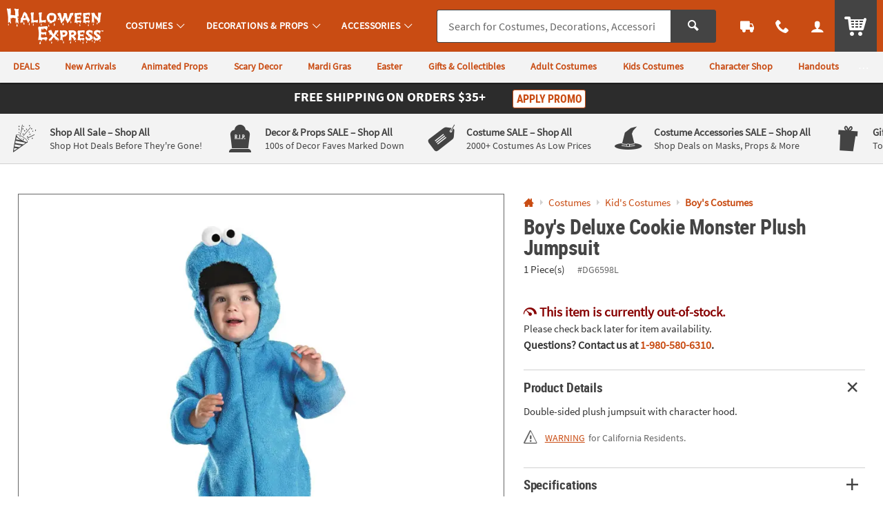

--- FILE ---
content_type: text/html;charset=UTF-8
request_url: https://www.halloweenexpress.com/boys-deluxe-cookie-monster-plush-jumpsuit-a2-DG6598L.fltr
body_size: 17535
content:











































<!-- otc-default -->
<!doctype html>
<html class="no-js theme-hex" lang="en">
	
	<head>
        
            
                <link href="/assets/dist/fonts/source_sans/source-sans-pro-regular-webfont.ttf" rel="preload" as="font" type="font/ttf" crossorigin>
            
                <link href="/assets/dist/fonts/source_sans/source-sans-pro-bold-webfont.ttf" rel="preload" as="font" type="font/ttf" crossorigin>
            
                <link href="/assets/dist/fonts/roboto/robotocondensed-bold-webfont.woff2" rel="preload" as="font" type="font/woff2" crossorigin>
            
                <link href="/assets/dist/icons/icomoon/fonts/icomoon.woff2?rt1m6r" rel="preload" as="font" type="font/woff2" crossorigin>
            
                <link href="/assets/dist/icons/icomoon_mrkt/fonts/icomoon_mrkt.woff2?e5nue7" rel="preload" as="font" type="font/woff2" crossorigin>
            
                <link href="/assets/dist/fonts/league_spartan/LeagueSpartan-SemiBold.woff2" rel="preload" as="font" type="font/woff2" crossorigin>
            
        
		<meta http-equiv="X-UA-Compatible" content="IE=edge,chrome=1">
		<meta http-equiv="Content-Type" content="text/html; charset=UTF-8" />
		 
			
			
				<meta name="viewport" content="width=1080">
			
		 
		


    <meta http-equiv="Cache-Control" content="no-cache" />
    <meta http-equiv="Pragma" content="no-cache" />
    <meta http-equiv="Expires" content="0" />
		<meta property="og:site_name" content="Halloween Express" />
		<link rel="apple-touch-icon" sizes="180x180" href="/assets/dist/img/meta/HEX/apple-touch-icon.png" />
<link rel="icon" type="image/png" sizes="32x32" href="/assets/dist/img/meta/HEX/favicon-32x32.png" />
<link rel="icon" type="image/png" sizes="16x16" href="/assets/dist/img/meta/HEX/favicon-16x16.png" />
<link rel="mask-icon" href="/assets/dist/img/meta/HEX/safari-pinned-tab.svg" color="#C94C13" />
<link rel="icon" href="/assets/dist/img/meta/HEX/favicon.ico" />
<meta name="theme-color" content="#C94C13" />

		<meta charset="utf-8" />
		
			
				<link href="/assets/dist/fonts/source_sans/source-sans-pro-regular-webfont.ttf" rel="preload" as="font" type="font/ttf" crossorigin>
			
				<link href="/assets/dist/fonts/source_sans/source-sans-pro-bold-webfont.ttf" rel="preload" as="font" type="font/ttf" crossorigin>
			
				<link href="/assets/dist/fonts/roboto/robotocondensed-bold-webfont.woff2" rel="preload" as="font" type="font/woff2" crossorigin>
			
				<link href="/assets/dist/icons/icomoon/fonts/icomoon.woff2?rt1m6r" rel="preload" as="font" type="font/woff2" crossorigin>
			
				<link href="/assets/dist/icons/icomoon_mrkt/fonts/icomoon_mrkt.woff2?e5nue7" rel="preload" as="font" type="font/woff2" crossorigin>
			
				<link href="/assets/dist/fonts/league_spartan/LeagueSpartan-SemiBold.woff2" rel="preload" as="font" type="font/woff2" crossorigin>
			
		
		








































<meta property="og:title" content="Boy's Deluxe Cookie Monster Plush Jumpsuit | Halloween Express" />
<meta property="og:description" content="Double-sided plush jumpsuit with character hood." />
<meta property="og:type" content="product" />
<meta property="fb:admins" content="" />
<meta property="fb:app_id" content="162156243805929" />
<meta property="og:url" content="https://www.halloweenexpress.com/boys-deluxe-cookie-monster-plush-jumpsuit-a2-DG6598L.fltr" />


<meta property="og:image" content="https://i.halloweenexpress.com/transform/PDPMAIN_D_HEX/93ce7a6b-748c-4440-be66-fa96e4f34cff/Boys_Deluxe_Cookie_Monster_Plush_Jumpsuit" />
	

<link rel="canonical" href="https://www.halloweenexpress.com/boys-deluxe-cookie-monster-plush-jumpsuit-a2-DG6598L.fltr" />

	
	
	<title>Boy's Deluxe Cookie Monster Plush Jumpsuit</title>
		<meta name="Keywords" content="Boy's Deluxe Cookie Monster Plush Jumpsuit">
	
















































	
	
		<meta name="robots" content="index, follow">
	




		
		
		
		
		
		
		



















	
	

	
		
			<link rel="stylesheet" href="/assets/dist/css/styles-hex_adapt-desktop.min_012226.css">
		
	

		
		
		<!-- WEBSITE SCHEMA -->
		<script type="application/ld+json">{"@context":"https://schema.org","@type":"Website","name":"Halloween Express","url":"https://www.halloweenexpress.com"}</script>
		

























    
    
        
    


<script type="text/javascript">
    var utag_data = {
        account_b2b_setup: "",
        account_business: "",
        account_origin: "",
        account_type: "b2c",
        aggregated_star_ratings: "0.0",
        app_test: "",
        atc_product_seller: "",
        brand: "HEX",
        cart_sku: [],
        cart_quantity: [],
        cart_website: [],
        cart_name: [],
	cart_sku_with_prefix: [],
	
	
	cart_unit_price: [],
	cart_list_price: [],
	cart_type: [],
	cart_seller: [],
	cart_low_quantity: [],
	
	cart_ratings: [],
	cart_reviews: [],
	cart_sponsored: [],
	cart_parent_sku: [],
	cart_parent_name: [],
	cart_brand: [],
	cart_category_ids: [],
	cart_category_names: [],
        catalog: "WBOT",
        category_id: "560528",
        category_name: "Boy's Costumes",
        cell_name: "CELL_B_AWS",
        cm_cart_count: "0",
        cm_customer_type: "GUEST",
        cm_prefix: "HXD",
        customer_city: "",
        customer_email: "",
        customer_id: "",
        customer_organization: "",
        customer_phone: "",
        customer_promotions_total: "0",
        customer_remember: "false",
        customer_state: "",
        customer_street_1: "",
        customer_type: "GUEST",
        customer_zip: "",
        previous_customer_type: "",
        customer_username: "",
        customer_uuid: "92c82d87-1969-43c5-91de-f2e6a535a946",
        device_type: "DESKTOP",
        dimensions: "",
        group_page: "",
        hvc_flag: "false",
        keycode: "",
        lowQuantity: "",
        main_sku: "",
        member: "NO",
				order_type: "ORDER",
        page_name: "PRODUCT VIEW:Boy's Deluxe Cookie Monster Plush Jumpsuit(DG6598L)",
        page_type: "PRODUCT",
        pdp_element_category: "",
        pdp_element_id: "",
        pdp_post_atc_click: "",
        pdp_redirect: "",
        previousKeycode: "",
        primary_atc_location: "PRODUCT_DETAIL_PAGE",
        product_category: [""],
        product_list_price: ["36.99"],
        product_name: ["Boy's Deluxe Cookie Monster Plush Jumpsuit"],
        product_parent_sku: [""],
        product_quantity: "",
        product_seller: "",
        product_sku: ["DG6598L"],
        product_sku_with_prefix: ["IN-DG6598L"],
        product_subtotal: "36.99",
        product_type: ["ITEM"],
        protected_page: "false",
        recommendation_type: "",
        remarketing_page_type: "product",
        request_uri: "processProductsCatalog",
        reviews_count: "0",
        searchTarget: "",
        search_show_products: "",
        server_name: "i-0bbcb25b87fd7ab75",
        site_search_autocorrectkeyword: "",
        site_search_keyword: "",
        site_search_results: "",
        template_category_id: "",
        template_id: "",
        vanityCode: "",
        visitor_id: "42878212269",
        visual_search_type: "",
        
        hp_url: "https://www.halloweenexpress.com",
        ref_location: "",
        ref_module: "",
        ref_template: "",
        ref_position: "",
        ref_category: "",
        ref_sku: "",
        ref_brand: ""
    }
</script>

					
			<script type="text/javascript">var monetateT = new Date().getTime();</script> <script type="text/javascript" src="//se.monetate.net/js/2/a-835fc909/p/halloweenexpress.com/entry.js"></script> <script type="text/javascript" src="/assets/dist/js/head.min.js"></script>			
					
			<script id="qm_script" type="text/javascript" src="https://cdn.halloweenexpress.com/otc.js"></script>			
					
						
					
						
					
						
					
			<style type="text/css">body{visibility:hidden;opacity:0;transition:opacity 0.3s;}body.no_monetate,body.js_show_body,body._checkout{visibility:visible;opacity:1;}</style>			
					
			<meta name="msvalidate.01" content="B3AE3EF3EB7E6246870D67E0820FE775" />			
					
			<meta name="google-site-verification" content="kJQEJSMVrluHQ72h8JMjO66jpGtItDF6wbH3gQ3Jmqg" />			
					
			<meta name="msvalidate.01" content="55EEE30D2E081F503EA95052019CFB36">			
					
			<meta property="fb:page_id" content="161024427248293">			
		
		














































<script type="text/javascript">
    var flag = {
        recognized_user: "true",
        bulk_upload_item_limit: "300",
    }
</script>
		










































<script type="text/javascript" src="/assets/dist/js/b2b.min_012226.js"></script>

	
      <script>
        window.utag_data = window.utag_data || {};
        if (!window.utag_data.domo) {
          window.utag_data.domo = {"pinball":1,"arigato":false};
          console.log("Domo Arigato:", window.utag_data.domo);
        }
      </script>
    </head>
	<body class="">
		<a class="c_skip_nav o_btn o_btn__in o_btnS o_btnColor1KO u_no_radiusT" href="#maincontent" id="skip_nav">Skip Header &amp; Navigation</a>
		
		
		<a class="c_skip_nav o_btn o_btn__in o_btnS o_btnColor1KO u_no_radiusT" href="#footer" id="skip_main_content">Skip to Footer Navigation</a>
		<p class="u_sr_only">
		    <strong>
		        All content on this site is available, via phone, at  
		        <span class="accessible_phone">1-980-580-6310</span>.
		    </strong>.
		    If you experience any accessibility issues, please <a aria-label="Contact Us" href="https://www.halloweenexpress.com/web/help/helpContent?documentKey=contact-us">contact us</a>.
		</p>
		
		
		
			
		
		
		<div id="main_wrapper" class="main_wrapper page-product-detail">
			


















<script type="text/javascript">
	var environment = "PRODUCTION";
	document.domain="halloweenexpress.com";
</script>

 
	
	
		
			
				


















<header id="main_header" class="c_cool_header" data-immediate_render="true">
    
    
    
    
    <div class="u_relative">
        <div class="c_header_rel c_header_subnav"></div>
        <nav id="nav_of_destiny" class="c_nav_of_destiny c_header_cont c_header_desktop c_header_sticky u_flex_d_column u_bgColor1 u_txtWhite u_shadowXXS c_header_subnav">
            <div class="c_main_nav_wrapper u_inline_flex u_h_100 u_w_100 u_padHM@desktopL u_padHXS" style="min-height:75px;">
            
            

            
                
                    
                    
                
            
                
            
                
            
            
                <a href="#STUM" class="c_header_menu_trigger c_header_nav_link c_header_nav_menu" aria-label="Costumes" manual_cm_sp="MENU_STUM" data-dir="">
                    <div class="c_header_nav_text c_header_nav_icon_link u_padHS u_padHXS@tablet u_padVXXS u_txtBig">
                        <div class="icon_menu7 c_header_nav_icon" aria-hidden="true"></div>
                    </div>
                </a>
            
            
            
                
                
                
                
                    
                    
                    
                
            

            <a class="c_header_logo u_marRS u_marLS@tablet" href="/" title="Home">
                <span class="c_header_logo_img c_header_logo_hex">
                    <div class="c_header_logo_bg">
                        <span class=""></span>
                    </div>
                </span>
                <span class="u_sr_only">Halloween Express</span>
            </a>


            
                <a href="#STUM" class="c_header_menu_trigger c_header_nav_link c_header_nav_link_main" manual_cm_sp="MENU_STUM" data-dir="">
                    <div class="c_header_nav_text u_padHS u_padHXS@tablet u_padVXXS">
                        <span class="c_header_nav_link_text">Costumes
                            <span class="c_header_nav_link_arrow icon_arrow-down4" aria-hidden="true"></span>
                        </span>
                    </div>
                </a>
            
                <a href="#PROP" class="c_header_menu_trigger c_header_nav_link c_header_nav_link_main" manual_cm_sp="MENU_PROP" data-dir="">
                    <div class="c_header_nav_text u_padHS u_padHXS@tablet u_padVXXS">
                        <span class="c_header_nav_link_text">Decorations & Props
                            <span class="c_header_nav_link_arrow icon_arrow-down4" aria-hidden="true"></span>
                        </span>
                    </div>
                </a>
            
                <a href="#ACC" class="c_header_menu_trigger c_header_nav_link c_header_nav_link_main" manual_cm_sp="MENU_ACC" data-dir="">
                    <div class="c_header_nav_text u_padHS u_padHXS@tablet u_padVXXS">
                        <span class="c_header_nav_link_text">Accessories
                            <span class="c_header_nav_link_arrow icon_arrow-down4" aria-hidden="true"></span>
                        </span>
                    </div>
                </a>
            

            <!-- Main Search -->
            <div id="nav_search" class="c_header_nav_search">
                <form id="search_form" class="c_main_search p_fl_form u_relative" data-url="https://otc-lusearchapi.hawksearch.com/sites/halloweenexpress/" action="/web/search/searchMain" autocomplete="off">
                    <input type="hidden" name="fn" value="ajax" />
                    <input type="hidden" name="f" value="GetSuggestions" />
                    <input type="hidden" name="hawkvisitorid" value="3a5d7574-ad8b-3805-9a7d-b3c747626405" />
                    <input type="hidden" name="output" value="json" />

                    <input type="hidden" name="it" class="c_search_it" value="item" />

                        <!-- Single Search -->
                        <div class="o_input_group">
                            <div class="o_input o_inputM p_fl">
                                <label for="main_search">Search</label>
                                <input class="o_control u_no_bdrR c_search u_bdrColor2 " name="keyword" id="main_search" type="text" value="" placeholder="Search for Costumes, Decorations, Accessories &amp; More..." data-phreplace="Keyword or Item #" autocomplete="off">
                                <span class="o_input_icon c_search_icon" aria-hidden="true"></span>
                            </div>

                            <div class="o_input_group_append">
                                <button class="o_btn o_btn__in o_btnM o_btnColor2 u_no_radiusL c_search_btn" type="submit" aria-label="Search">
                                    <span class="icon_search" aria-hidden="true"></span>
                                </button>
                            </div>
                        </div>
                </form>
            </div>

            <a href="/web/order/showFindOrder" class="c_header_nav_link c_header_nav_track" title="Track Your Orders" aria-label="Track Your Orders">
                <div class="c_header_nav_text c_header_nav_icon_link u_padHS u_padHXS@tablet u_padVXXS">
                    <div class="icon_truck c_header_nav_icon" aria-hidden="true"></div>
                </div>
            </a>
            <a href="#mainContact" class="c_header_nav_link c_header_nav_call c_header_menu_trigger" title="Contact Us" aria-label="Contact Us" data-dir="right">
                <div class="c_header_nav_text c_header_nav_icon_link u_padHS u_padHXS@tablet u_padVXXS">
                    <div class="icon_phone2 c_header_nav_icon" aria-hidden="true"></div>
                </div>
            </a>
            <a href="/web/account/login" data-menu="#mainAccount" class="c_header_nav_link c_header_nav_account" title="Account" aria-label="Account" data-dir="right">
                <div class="c_header_nav_text c_header_nav_icon_link u_padHS u_padHXS@tablet u_padBXS u_padVXXS">
                    <div class="icon_user c_header_nav_icon" aria-hidden="true"></div>
                </div>
            </a>

            <div class="c_header_cart_cont u_relative u_bgColor2 u_h_100">
                <a href="/web/shoppingcart" class="c_header_nav_link c_header_nav_cart" title="Your Cart" aria-label="Your Cart">
                    <div class="c_header_nav_text c_header_nav_icon_link u_padHS u_padHXS@tablet u_padBXS u_padVXXS">
                        <span class="c_header_cart_count c_count_hidden u_bgPrice">0</span>
                        <span class="u_sr_only">Items</span>
                        <span class="icon_cart5 c_header_nav_icon c_header_cart_icon" aria-hidden="true"></span>
                    </div>
                </a>
            </div>
            
            </div>

            
                <div id="category_sub_nav" class="c_sub_nav_wrapper u_inline_flex u_h_100 u_w_100 u_bgGray1 u_shadowXXS u_padHM@desktopL u_padHXS u_overflowY_hidden">
                    <!-- DESKTOP -->
                    <!-- add as wrapper for injected subnav inside of #category_sub_nav or .c_category_subnav respectively -->
                    <div class="u_flex u_padVXXS u_overflowY_hidden">
                            <!-- Snip: https://ux.orientaltrading.com/sandbox/tools/subnav.jsp?mod_id=&custom=true&mod_name=Sub+Navigation&mod_wrapper_cl=&mod_link_text=DEALS%7CNew+Arrivals%7CAnimated+Props%7CScary+Decor%7CMardi+Gras%7CEaster%7CGifts+%26+Collectibles%7CAdult+Costumes%7CKids+Costumes%7CCharacter+Shop%7CHandouts%7CParty+Supplies&mod_link_href=%2Fsale-a1-90000%2B1604-1.fltr%7C%2Fnew-a1-90000%2B16-1.fltr%7C%2Fdecorations-and-props%2Fanimated-props-a1-560537-1.fltr%7C%2Fdecorations-and-props%2Fscary-a1-560536%2B2830-1.fltr%7C%2Fmardi-gras-a1-90000%2B1230-1.fltr%7C%2Feaster-a1-90000%2B1232-1.fltr%7C%2Fgifts-and-collectibles-a1-560977-1.fltr%7C%2Fcostumes%2Fadult-costumes-a1-560519.fltr%7C%2Fcostumes%2Fkids-costumes-a1-560527.fltr%7C%2Fcostumes%2Fcostume-character-shop-a1-560523.fltr%7C%2Fhandouts-a1-560784-1.fltr%7C%2Fparty-supplies-a1-560574-1.fltr&mod_link_class=color1%7Ccolor1%7Ccolor1%7Ccolor1%7Ccolor1%7Ccolor1%7Ccolor1%7Ccolor1%7Ccolor1%7Ccolor1%7Ccolor1%7Ccolor1&snipDate=AD01320251224358452102049-->
<nav class="c_sub_nav u_nowrap u_truncate">
        <a class="c_sub_nav_trigger u_font4 u_lhf u_bold u_txtColor1 u_txtColor1Dark_hover u_a u_marRS u_txtXXS u_padHXS u_inline_block u_padVXS u_nowrap" href="/sale-a1-90000+1604-1.fltr" data-link="Sub Navigation|1|DEALS">
            <span class="u_align_middle c_module_hover_text">DEALS</span>
        </a>
        <a class="c_sub_nav_trigger u_font4 u_lhf u_bold u_txtColor1 u_txtColor1Dark_hover u_a u_marRS u_txtXXS u_padHXS u_inline_block u_padVXS u_nowrap" href="/new-a1-90000+16-1.fltr" data-link="Sub Navigation|2|New Arrivals">
            <span class="u_align_middle c_module_hover_text">New Arrivals</span>
        </a>
        <a class="c_sub_nav_trigger u_font4 u_lhf u_bold u_txtColor1 u_txtColor1Dark_hover u_a u_marRS u_txtXXS u_padHXS u_inline_block u_padVXS u_nowrap" href="/decorations-and-props/animated-props-a1-560537-1.fltr" data-link="Sub Navigation|3|Animated Props">
            <span class="u_align_middle c_module_hover_text">Animated Props</span>
        </a>
        <a class="c_sub_nav_trigger u_font4 u_lhf u_bold u_txtColor1 u_txtColor1Dark_hover u_a u_marRS u_txtXXS u_padHXS u_inline_block u_padVXS u_nowrap" href="/decorations-and-props/scary-a1-560536+2830-1.fltr" data-link="Sub Navigation|4|Scary Decor">
            <span class="u_align_middle c_module_hover_text">Scary Decor</span>
        </a>
        <a class="c_sub_nav_trigger u_font4 u_lhf u_bold u_txtColor1 u_txtColor1Dark_hover u_a u_marRS u_txtXXS u_padHXS u_inline_block u_padVXS u_nowrap" href="/mardi-gras-a1-90000+1230-1.fltr" data-link="Sub Navigation|5|Mardi Gras">
            <span class="u_align_middle c_module_hover_text">Mardi Gras</span>
        </a>
        <a class="c_sub_nav_trigger u_font4 u_lhf u_bold u_txtColor1 u_txtColor1Dark_hover u_a u_marRS u_txtXXS u_padHXS u_inline_block u_padVXS u_nowrap" href="/easter-a1-90000+1232-1.fltr" data-link="Sub Navigation|6|Easter">
            <span class="u_align_middle c_module_hover_text">Easter</span>
        </a>
        <a class="c_sub_nav_trigger u_font4 u_lhf u_bold u_txtColor1 u_txtColor1Dark_hover u_a u_marRS u_txtXXS u_padHXS u_inline_block u_padVXS u_nowrap" href="/gifts-and-collectibles-a1-560977-1.fltr" data-link="Sub Navigation|7|Gifts & Collectibles">
            <span class="u_align_middle c_module_hover_text">Gifts & Collectibles</span>
        </a>
        <a class="c_sub_nav_trigger u_font4 u_lhf u_bold u_txtColor1 u_txtColor1Dark_hover u_a u_marRS u_txtXXS u_padHXS u_inline_block u_padVXS u_nowrap" href="/costumes/adult-costumes-a1-560519.fltr" data-link="Sub Navigation|8|Adult Costumes">
            <span class="u_align_middle c_module_hover_text">Adult Costumes</span>
        </a>
        <a class="c_sub_nav_trigger u_font4 u_lhf u_bold u_txtColor1 u_txtColor1Dark_hover u_a u_marRS u_txtXXS u_padHXS u_inline_block u_padVXS u_nowrap" href="/costumes/kids-costumes-a1-560527.fltr" data-link="Sub Navigation|9|Kids Costumes">
            <span class="u_align_middle c_module_hover_text">Kids Costumes</span>
        </a>
        <a class="c_sub_nav_trigger u_font4 u_lhf u_bold u_txtColor1 u_txtColor1Dark_hover u_a u_marRS u_txtXXS u_padHXS u_inline_block u_padVXS u_nowrap" href="/costumes/costume-character-shop-a1-560523.fltr" data-link="Sub Navigation|10|Character Shop">
            <span class="u_align_middle c_module_hover_text">Character Shop</span>
        </a>
        <a class="c_sub_nav_trigger u_font4 u_lhf u_bold u_txtColor1 u_txtColor1Dark_hover u_a u_marRS u_txtXXS u_padHXS u_inline_block u_padVXS u_nowrap" href="/handouts-a1-560784-1.fltr" data-link="Sub Navigation|11|Handouts">
            <span class="u_align_middle c_module_hover_text">Handouts</span>
        </a>
        <a class="c_sub_nav_trigger u_font4 u_lhf u_bold u_txtColor1 u_txtColor1Dark_hover u_a u_marRS u_txtXXS u_padHXS u_inline_block u_padVXS u_nowrap" href="/party-supplies-a1-560574-1.fltr" data-link="Sub Navigation|12|Party Supplies">
            <span class="u_align_middle c_module_hover_text">Party Supplies</span>
        </a>
    </nav>

                    </div>
                </div>
            
        </nav>
    </div>

    <div id="menu_dropdown">

        <!-- MAIN Categories -->
        
            
        
            
                <div id="PROP" class="c_main_menu u_font4">
                    <div class="c_menu_cont p_menu_cont u_bgWhite u_bgGray1 u_shadowXS">
                        <!-- BREAD LINKS -->
                        <ul class="c_menu_breadlinks">
                            <li class="u_bgColor1 o_hM u_txtWhite">
                                <a href="#" class="u_a c_menu_back u_padS c_menu_icon_left" data-target="0" tabindex="-1">
                                    <span class="c_menu_icon icon_arrow-left4"></span> Menu
                                </a>
                            </li>
                        </ul>



                        <!-- LINKS -->
                        <nav class="c_menu_links u_txtS u_bold u_lhf" data-menu="1"></nav>

                        <!-- HELPFUL LINKS -->
                        <div class="c_menu_footer_links c_menu_home u_txtXS o_font4 u_bdrT u_bgGray1 u_bdrGray3 u_bold"></div>
                        <button type="button" class="c_menu_tab_close">Close</button>
                    </div>
                    <div class="c_menu_cover">
                    </div>
                </div>
            
        
            
                <div id="ACC" class="c_main_menu u_font4">
                    <div class="c_menu_cont p_menu_cont u_bgWhite u_bgGray1 u_shadowXS">
                        <!-- BREAD LINKS -->
                        <ul class="c_menu_breadlinks">
                            <li class="u_bgColor1 o_hM u_txtWhite">
                                <a href="#" class="u_a c_menu_back u_padS c_menu_icon_left" data-target="0" tabindex="-1">
                                    <span class="c_menu_icon icon_arrow-left4"></span> Menu
                                </a>
                            </li>
                        </ul>



                        <!-- LINKS -->
                        <nav class="c_menu_links u_txtS u_bold u_lhf" data-menu="2"></nav>

                        <!-- HELPFUL LINKS -->
                        <div class="c_menu_footer_links c_menu_home u_txtXS o_font4 u_bdrT u_bgGray1 u_bdrGray3 u_bold"></div>
                        <button type="button" class="c_menu_tab_close">Close</button>
                    </div>
                    <div class="c_menu_cover">
                    </div>
                </div>
            
        


        <!-- Mobile Menu -->
        
            <div id="STUM" class="c_main_menu u_font4">
                <div class="c_menu_cont p_menu_cont u_bgWhite u_bgGray1 u_shadowXS">
                    <!-- BREAD LINKS -->
                    <ul class="c_menu_breadlinks">
                        <li class="u_bgColor1 o_hM u_txtWhite">
                            <a href="#" class="u_a c_menu_back u_padS c_menu_icon_left" data-target="0" tabindex="-1">
                                <span class="c_menu_icon icon_arrow-left4"></span> Menu
                            </a>
                        </li>
                    </ul>

                    <!-- HOME -->
                    <div class="c_menu_home c_menu_active u_padS u_bgColor1 u_show@mobile u_hide">
                        <div class="u_txtWhite u_marBS">
                            <a href="#" class="u_a u_block u_txtS c_menu_user">
                                <span class="c_menu_user_name u_block u_truncate">
                                    <span class="icon_user u_txtM u_align_text_bottom" aria-hidden="true"></span>
                                    Log In
                                </span>
                            </a>
                        </div>
                        <div class="o_grid o_grid__colAuto o_grid__gapS c_menu_account_links"></div>
                    </div>

                    <!-- Brand Promise -->
                    


                    <!-- LINKS -->
                    <nav class="c_menu_links u_txtS u_bold u_lhf" data-menu="0"></nav>

                    <!-- HELPFUL LINKS -->
                    <div class="c_menu_footer_links c_menu_home u_txtXS o_font4 u_bdrT u_bgGray1 u_bdrGray3 u_bold"></div>
                    <button type="button" class="c_menu_tab_close">Close</button>
                </div>
                <div class="c_menu_cover">
                </div>
            </div>
        


        <!-- MAIN Account -->
        <div id="mainAccount" class="c_account_menu u_font4">
            <div class="c_menu_cont p_menu_cont u_bgWhite u_bgGray1 u_shadowXS">
                <!-- LINKS -->
                <nav class="c_menu_links u_txtS u_bold u_lhf" data-menu="account"></nav>
                <button type="button" class="c_menu_tab_close">Close</button>
            </div>
            <div class="c_menu_cover">
            </div>
        </div>

        <!-- MAIN Contact -->
        <div id="mainContact" class="c_contact_menu">
            <div class="c_menu_cont p_menu_cont u_bgWhite u_bgGray1 u_shadowXS">
                <!-- LINKS -->
                <nav class="c_menu_links u_txtM u_lhf u_padS" data-menu="contact">

                    <div class="">

                        <div class="u_txtS u_uppercase">Call us</div>

                        <div class="o_hXL u_bold u_txtColor1 u_marBS">1-980-580-6310</div>

                        <ul class="u_txtS u_marBS">
                            <li>Monday-Friday 9AM-4PM CST</li>
                            <li>Saturday-Sunday <em>Closed</em></li>
                        </ul>

                        <div class="u_txtS u_font4 u_marBXS">We're here to help. Feel free to <a href="/h3-help-contact-us.fltr" class="u_a u_txtColor1 u_txtColor2_hover" tabindex="-1">contact us</a> with any questions or concerns.</div>

                    </div>

                </nav>
                <button type="button" class="c_menu_tab_close" tabindex="-1">Close</button>
            </div>
            <div class="c_menu_cover">
            </div>
        </div>

    </div>

    <!-- IDEA HEADER -->
    <div id="idea_header" class="c_idea_header">
    </div>

			




















	
	
		
	



	
	
		
	



	
	
		
	



	
	
		
	



	
		
	
	


			
			

    <!-- PROMO BANNER -->
    <div id="site_promo" class="u_bgAccent">
        <div class="c_promo_wrapper c_promo_postnav u_relative c_promo_show c_content_wrapper" data-url='/web/promobanner/load-modal-success'>
            


















<!-- promo-banner.jsp -->
<!-- Map Code:  -->






















	
	
		
	



	
	
		
	



	
	
		
	



	
	
		
	



	
		
	
	





<!-- /promo-banner.jsp -->

        </div>
    </div>

    <!-- OALA BANNER -->
    <div id="site_oala">
    </div>

    <!-- PROMO 2 / F365 -->
    <div id="site_banner">
    </div>

    <!-- SITE STRIPE -->
    <div id="site_stripe">
        
            <!-- Snip: https://ux.orientaltrading.com/sandbox/tools/fancy_site_stripe.jsp?mod_id=&custom=true&mod_wrapper_cl=&mod_col_title=Shop+All+Sale+-+Shop+All|Decor+%26+Props+SALE+-+Shop+All|Costume+SALE+-+Shop+All|Costume+Accessories+SALE+-+Shop+All|Gifts+%26+Collectibles+-+Shop+All|Trick+or+Treat+Studios+-+Shop+All&mod_col_desc=Shop+Hot+Deals+Before+They're+Gone!|100s+of+Decor+Faves+Marked+Down|2000%2B+Costumes+As+Low+Prices|Shop+Deals+on+Masks%2C+Props+%26+More|Top+Notch+Collectibles+for+Horror+Enthusiasts|Shop+1000%2B+Collectibles&mod_col_link=%2Fsale-a1-90000%2B1604-1.fltr|%2Fdecorations-and-props%2Fsale-a1-560536%2B1604-1.fltr|%2Fcostumes%2Fsale-a1-560518%2B1604-1.fltr|%2Fcostume-accessories%2Fsale-a1-560425%2B1604-1.fltr|%2Fgifts-and-collectibles-a1-560977-1.fltr|%2Ftrick-or-treat-studios-a1-561063.fltr&mod_col_icon=mrkt_icon_confetti|mrkt_icon_tombstone|mrkt_icon_tag|mrkt_icon_witches_hat|mrkt_icon_gift|mrkt_icon_zombie_hand&snipDate=AD51420260105512105049-->
<div class="c_marketing_promo u_bgGray1 u_bdrB">
    <div class="c_marketing_promo_list c_marketing_6_items">
        <div class="c_marketing_promo_item">
                    <div class="u_marVS u_padHS u_bdrR@mobile u_bdrDashedR@mobile">
                        <a class="c_mrkt_promo u_a u_txtGray5" href="/sale-a1-90000+1604-1.fltr" data-link="STRIPE|1|Shop All Sale - Shop All">
                            <div class="c_mrkt_promo_img u_padRXXS@mobile u_relative">
                                <span class="c_mrkt_img mrkt_icon_confetti" aria-hidden="true"></span>
                            </div>
                            <div class="c_mrkt_promo_copy u_font4 u_padLS">
                                <div class="c_mrkt_promo_title u_txtXS u_txtColor1_hover u_bold">
                                    <span class="c_mrkt_title_one u_block@mobile">Shop All Sale </span>
                                            <span class="c_mrkt_title_two u_block@mobile">–  Shop All</span>
                                        </div>
                                <div class="c_mrkt_promo_sub u_txtXXS u_none@mobile">Shop Hot Deals Before They're Gone!</div>
                            </div>
                        </a>
                    </div>
                </div>
            <div class="c_marketing_promo_item">
                    <div class="u_marVS u_padHS u_bdrR@mobile u_bdrDashedR@mobile">
                        <a class="c_mrkt_promo u_a u_txtGray5" href="/decorations-and-props/sale-a1-560536+1604-1.fltr" data-link="STRIPE|2|Decor & Props SALE - Shop All">
                            <div class="c_mrkt_promo_img u_padRXXS@mobile u_relative">
                                <span class="c_mrkt_img mrkt_icon_tombstone" aria-hidden="true"></span>
                            </div>
                            <div class="c_mrkt_promo_copy u_font4 u_padLS">
                                <div class="c_mrkt_promo_title u_txtXS u_txtColor1_hover u_bold">
                                    <span class="c_mrkt_title_one u_block@mobile">Decor & Props SALE </span>
                                            <span class="c_mrkt_title_two u_block@mobile">–  Shop All</span>
                                        </div>
                                <div class="c_mrkt_promo_sub u_txtXXS u_none@mobile">100s of Decor Faves Marked Down</div>
                            </div>
                        </a>
                    </div>
                </div>
            <div class="c_marketing_promo_item">
                    <div class="u_marVS u_padHS u_bdrR@mobile u_bdrDashedR@mobile">
                        <a class="c_mrkt_promo u_a u_txtGray5" href="/costumes/sale-a1-560518+1604-1.fltr" data-link="STRIPE|3|Costume SALE - Shop All">
                            <div class="c_mrkt_promo_img u_padRXXS@mobile u_relative">
                                <span class="c_mrkt_img mrkt_icon_tag" aria-hidden="true"></span>
                            </div>
                            <div class="c_mrkt_promo_copy u_font4 u_padLS">
                                <div class="c_mrkt_promo_title u_txtXS u_txtColor1_hover u_bold">
                                    <span class="c_mrkt_title_one u_block@mobile">Costume SALE </span>
                                            <span class="c_mrkt_title_two u_block@mobile">–  Shop All</span>
                                        </div>
                                <div class="c_mrkt_promo_sub u_txtXXS u_none@mobile">2000+ Costumes As Low Prices</div>
                            </div>
                        </a>
                    </div>
                </div>
            <div class="c_marketing_promo_item">
                    <div class="u_marVS u_padHS u_bdrR@mobile u_bdrDashedR@mobile">
                        <a class="c_mrkt_promo u_a u_txtGray5" href="/costume-accessories/sale-a1-560425+1604-1.fltr" data-link="STRIPE|4|Costume Accessories SALE - Shop All">
                            <div class="c_mrkt_promo_img u_padRXXS@mobile u_relative">
                                <span class="c_mrkt_img mrkt_icon_witches_hat" aria-hidden="true"></span>
                            </div>
                            <div class="c_mrkt_promo_copy u_font4 u_padLS">
                                <div class="c_mrkt_promo_title u_txtXS u_txtColor1_hover u_bold">
                                    <span class="c_mrkt_title_one u_block@mobile">Costume Accessories SALE </span>
                                            <span class="c_mrkt_title_two u_block@mobile">–  Shop All</span>
                                        </div>
                                <div class="c_mrkt_promo_sub u_txtXXS u_none@mobile">Shop Deals on Masks, Props & More</div>
                            </div>
                        </a>
                    </div>
                </div>
            <div class="c_marketing_promo_item">
                    <div class="u_marVS u_padHS u_bdrR@mobile u_bdrDashedR@mobile">
                        <a class="c_mrkt_promo u_a u_txtGray5" href="/gifts-and-collectibles-a1-560977-1.fltr" data-link="STRIPE|5|Gifts & Collectibles - Shop All">
                            <div class="c_mrkt_promo_img u_padRXXS@mobile u_relative">
                                <span class="c_mrkt_img mrkt_icon_gift" aria-hidden="true"></span>
                            </div>
                            <div class="c_mrkt_promo_copy u_font4 u_padLS">
                                <div class="c_mrkt_promo_title u_txtXS u_txtColor1_hover u_bold">
                                    <span class="c_mrkt_title_one u_block@mobile">Gifts & Collectibles </span>
                                            <span class="c_mrkt_title_two u_block@mobile">–  Shop All</span>
                                        </div>
                                <div class="c_mrkt_promo_sub u_txtXXS u_none@mobile">Top Notch Collectibles for Horror Enthusiasts</div>
                            </div>
                        </a>
                    </div>
                </div>
            <div class="c_marketing_promo_item">
                    <div class="u_marVS u_padHS u_bdrR@mobile u_bdrDashedR@mobile">
                        <a class="c_mrkt_promo u_a u_txtGray5" href="/trick-or-treat-studios-a1-561063.fltr" data-link="STRIPE|6|Trick or Treat Studios - Shop All">
                            <div class="c_mrkt_promo_img u_padRXXS@mobile u_relative">
                                <span class="c_mrkt_img mrkt_icon_zombie_hand" aria-hidden="true"></span>
                            </div>
                            <div class="c_mrkt_promo_copy u_font4 u_padLS">
                                <div class="c_mrkt_promo_title u_txtXS u_txtColor1_hover u_bold">
                                    <span class="c_mrkt_title_one u_block@mobile">Trick or Treat Studios </span>
                                            <span class="c_mrkt_title_two u_block@mobile">–  Shop All</span>
                                        </div>
                                <div class="c_mrkt_promo_sub u_txtXXS u_none@mobile">Shop 1000+ Collectibles</div>
                            </div>
                        </a>
                    </div>
                </div>
            </div>
</div>

        
    </div>

		

</header>

			
			
		 
	
 
		
			<main id="maincontent" class="u_padTM">
				
						




















						
						
						<input type="hidden" id="site" value="HEX" />
						<input type="hidden" id="shoppingSource" value="" />
						









































<!-- BROWSE-PRODUCT-DETAILS.jsp -->





    
    
        
    


<div class="c_content_wrapper u_marBM">
		








































<!-- BROWSE-MAIN-ITEM.jsp -->




    
        
    
    














<div id="pdp_main_item" class="c_item_template c_main_item p_sticky_container o_grid o_grid__col12 o_grid__gapM" data-url="/web/browse/processProductsCatalog;jsessionid=541B74CA09D34D8F81A485E2DC541C25?mode=Browsing&sku=DG6598L&productName=boys-deluxe-cookie-monster-plush-jumpsuit&noIndex=false&isParentPage=Y&primaryAtcLocation=PRODUCT_DETAIL_PAGE" data-sku="DG6598L">
    <div class="p_sticky_side u_relative o_grid_item__spanCol7 o_grid_item__spanCol12@mobile">
        <div class="c_sku_image u_padTS u_marBS u_marB0@mobile">
            
                
                
                    










































    
    
        
    































	
		
		
	
	







    <!--
    <div class="u_txtFine u_bdr u_bdrDanger u_padXS u_marBXS">
        
            <div class="u_bold">TOP LEVEL ASSET DETAILS</div>
            <div class="u_padLXS">
                <div>ID: 93ce7a6b-748c-4440-be66-fa96e4f34cff</div>
                <div>TYPE: image</div>
                <div>SORT ORDER: 0</div>
                <div>TITLE: Boys_Deluxe_Cookie_Monster_Plush_Jumpsuit</div>
                <div class="u_padLS u_marBXS u_bdrL">
                    
                            <div class="u_w_100 u_truncate">https://i.halloweenexpress.com/transform/PDPTHUMB_D2/93ce7a6b-748c-4440-be66-fa96e4f34cff/Boys_Deluxe_Cookie_Monster_Plush_Jumpsuit</div>
                    
                            <div class="u_w_100 u_truncate">https://i.halloweenexpress.com/transform/PDPTHUMB_D/93ce7a6b-748c-4440-be66-fa96e4f34cff/Boys_Deluxe_Cookie_Monster_Plush_Jumpsuit</div>
                    
                            <div class="u_w_100 u_truncate">https://i.halloweenexpress.com/transform/PDPMAIN_D_HEX/93ce7a6b-748c-4440-be66-fa96e4f34cff/Boys_Deluxe_Cookie_Monster_Plush_Jumpsuit</div>
                    
                </div>
            </div>
        
    </div>
    -->




<div class="p_window o_grid o_grid__col7 o_grid__gapColXS">

    
        

        <!-- MAIN IMAGE GRID FOR SINGLE IMAGE -->
        

        
        <div class="p_window_view u_embed_item o_grid_item__spanCol7 u_bdr u_bdrGray4 u_responsive_embed u_responsive_embed_1x1 u_relative">
            
            <div class="p_window_viewer u_embed_item u_pointer" data-image_id="93ce7a6b-748c-4440-be66-fa96e4f34cff" data-zoom="PDPZOOM_D_HEX" data-full="PDPFULL_D_HEX" data-type="image" role="button" tabindex="0" data-url="/web/browse/full_screen_image" aria-label="View Fullscreen">
                <!-- MAIN IMAGE -->
                <picture class="c_item_picture">
                    
                    <!-- PDPMAIN_D_HEX == PDPMAIN_D_HEX -->
			<!-- isErrored false -->


			<!-- PDPMAIN_D_HEX - NOT ERRORED!!!!!  -->
					<!-- PDPMAIN_D_HEX LAST IN presetLoop-->
							<!-- GOOD IMAGE -->
		<img class="lazyload" data-src="https://i.halloweenexpress.com/transform/PDPMAIN_D_HEX/93ce7a6b-748c-4440-be66-fa96e4f34cff/Boys_Deluxe_Cookie_Monster_Plush_Jumpsuit" src="data:image/svg+xml,%3Csvg%20xmlns%3D%22http%3A//www.w3.org/2000/svg%22%20viewBox%3D%220%200%201%201%22%3E%3C/svg%3E" data-sku="DG6598L" alt="Boy&#039;s Deluxe Cookie Monster Plush Jumpsuit Image" data-error_srcs="" data-error_reasons="" data-error_presets="">
                </picture>

            </div>
        </div>

        
        
    

</div>

                
            
        </div> <!-- c_sku_image-->
    </div>
    <!--p_sticky_side-->

    <div class="p_sticky_main u_padTS u_marBS u_marB0@mobile u_relative o_grid_item__spanCol5 o_grid_item__spanCol12@mobile u_padT0@mobile">
        <div id="pdp_main_item_details" class="c_sku_main_details">
            
                





















<!-- SCHEMA JSONS -->
<!-- BREADCRUMB SCHEMA -->
<script type="application/ld+json">{"@context":"https://schema.org","@type":"BreadcrumbList","itemListElement": [ {"@type": "ListItem","position":1,"item": { "@id": "https://www.halloweenexpress.com/costumes-a1-560518.fltr","name": "Costumes"}},{"@type": "ListItem","position":2,"item": { "@id": "https://www.halloweenexpress.com/costumes/kids-costumes-a1-560527.fltr","name": "Kid's Costumes"}},{"@type": "ListItem","position":3,"item": { "@id": "https://www.halloweenexpress.com/costumes/kids-costumes/boys-costumes-a1-560528-1.fltr","name": "Boy's Costumes"}}]}</script>
<!-- PRODUCT SCHEMA -->
<script type="application/ld+json">{"@context":"https://schema.org","@type":"Product","name":"Boy's Deluxe Cookie Monster Plush Jumpsuit","brand":{"@type": "Thing","name": "HEX"},"sku": "DG6598L","url": "https://www.halloweenexpress.com/boys-deluxe-cookie-monster-plush-jumpsuit-a2-DG6598L.fltr","category": "Costumes > Kid's Costumes > Boy's Costumes","image": [ "https://i.halloweenexpress.com/transform/VIEWER_900/93ce7a6b-748c-4440-be66-fa96e4f34cff/Doublesided_plush_jumpsuit_with_character_hood"],"description": "Double-sided plush jumpsuit with character hood.","offers":{"@type": "Offer","availability": "https://schema.org/OutOfStock","priceCurrency": "USD","price": "36.99","itemCondition": "https://schema.org/NewCondition","url": "https://www.halloweenexpress.com/boys-deluxe-cookie-monster-plush-jumpsuit-a2-DG6598L.fltr","seller":{"@type": "Organization","name": "Halloween Express"}}}</script>


	<nav aria-label="Breadcrumb" class="u_relative u_padBXS u_txtXS c_breadcrumbs">
		<ol class="">

			
			
				
					
						<li class="u_inline_block u_align_middle u_lhf">
							<a href="/" class="u_a u_txtColor1 u_align_middle" title="Go to Home Page" aria-label="Go to Home Page">
								<span class="icon_home5" aria-hidden="true"></span>
							</a>
						</li>
					
					
					
				
				

			
				
					
					
					
						<li class="u_inline_block u_align_middle u_lhf">
							<span class="icon_arrow-right5 u_txtXS u_align_middle u_txtGray2" aria-hidden="true"></span>                                
							<a href="https://www.halloweenexpress.com/costumes-a1-560518.fltr" class="u_a u_align_middle u_txtColor1">
								<span>Costumes</span>
							</a>
						</li>
					
				
				

			
				
					
					
					
						<li class="u_inline_block u_align_middle u_lhf">
							<span class="icon_arrow-right5 u_txtXS u_align_middle u_txtGray2" aria-hidden="true"></span>                                
							<a href="https://www.halloweenexpress.com/costumes/kids-costumes-a1-560527.fltr" class="u_a u_align_middle u_txtColor1">
								<span>Kid's Costumes</span>
							</a>
						</li>
					
				
				

			
				
					
					
						<li class="u_inline_block u_align_middle u_lhf u_bold">
							<span class="icon_arrow-right5 u_txtXS u_align_middle u_txtGray2" aria-hidden="true"></span>
							<a href="https://www.halloweenexpress.com/costumes/kids-costumes/boys-costumes-a1-560528-1.fltr"  class="u_a u_align_middle u_txtColor1">
								<span>Boy's Costumes</span>
							</a>
						</li>
					
					
				
				

			

			

		</ol>
	</nav>


            

            <!-- START ITEM DETAILS -->
            

















































<!-- BROWSE ITEM DETAILS.JSP -->


<h1 class="o_hXL u_txtColor2 u_lhf u_marBXS">
    
        
        
            Boy's Deluxe Cookie Monster Plush Jumpsuit
        
    
</h1>

<div class="c_sku_tagline">
    
</div>

<div class="u_txtXS u_lhf u_marBXXS">
    
        
            <span class="c_count u_padRS">
                1 Piece(s)
            </span>
        
    

    
        
            
            
                
                
                
            
        

        
        

        
            
            
                <span class="c_item_num u_txtXXS u_txtGray4">
                    #DG6598L
                </span>
            
        
    
</div>


<!--
<div class="u_txtFine u_lhf">
	productItem.unitOfMeasure.id: 6<br />
	productItem.unitOfMeasure.label: PC<br />
	productItem.unitOfMeasure.description: Piece(s)<br />
	productItem.unitOfMeasure.displayString: 1 Piece(s)<br />
	productItem.unitOfMeasure.sellingUnit: 1<br />
	productItem.unitOfMeasure.type: <br />
	<hr />

	productItem.price: 36.99<br />
	productItem.wasPrice: 36.99<br />
	productItem.savedPercentage: 0<br />
	itemForm.poSavingPercentage: <br />
	itemForm.features.savingsPercentage: true<br />
	(KIT) componentTotalPrice: <br />
	productItem.family: false<br />
	priceList: <br />
	productItem.onClearance: false<br />
	productItem.onSale: false<br />

</div>
-->
























    
        
            
            
        
        
        
    
    
        
        
            <div class="u_padVXXS u_marBXS">
                <span class="c_rating_count u_txtXS u_txtGray4"><span>0</span> Reviews</span>
                <a href="/write-a-review?item=DG6598L" class="u_a u_bold u_txtGray4 u_txtXS u_inline_block u_padLXS p_cm_el_clicksku" data-cm_id="PDP_RATING_AND_REVIEWS" data-cm_cat="WR_TEASER" data-cm_sku="DG6598L">
                    Write a Review
                </a>
                
            </div>
        
    



<!--Item includes--> 
<div class="o_grid o_grid__col5@desktop o_grid__col1@tablet o_grid__col1@mobile">

    <div class="o_grid_item__spanCol4@desktop">
        <div class="c_item_options u_marBM u_marTS">
            <form id="pdp_main_item_options" class="c_atc_form p_fl_form p_conditioner_form">
                
                <input type="hidden" name="account_origin" value="" />
                <!-- For Case selected_uom: single -->

                <!-- param.rt:  -->

                









































<input type="hidden" name="wishlist_id" class="c_atc_wishlist_id" value="" />
<input type="hidden" name="customer_id" class="c_atc_customer_id" value="" />
<input type="hidden" name="cart_id" class="c_atc_cart_id" value="" />
<input type="hidden" name="visitor_id" class="c_atc_visitor_id" value="42878212269" />
<input type="hidden" name="sku" class="c_atc_sku" value="DG6598L" />

<input type="hidden" name="name" class="c_atc_name" value="boys-deluxe-cookie-monster-plush-jumpsuit" />

<input type="hidden" name="uom" class="c_atc_uom" value="" />

<input type="hidden" name="price" class="c_atc_price" value="36.99" />
<input type="hidden" name="item_type" class="c_atc_item_type" value="ITEM" />




    <input type="hidden" name="low_quantity" class="c_atc_low_quantity" value="false" />


    
        
    
    
    
    


<!-- CASE
case_ordering_flag: 
case_sku_status: OOS
selected_uom: 
-->

<!-- CATEGORY
productItem.categoryPath: 
productItem.categoryId: 560528
productItem.categoryName: Boy's Costumes
-->

<!-- OLD:

userPrefix: IN
-->


<input type="hidden" name="stock_status" class="c_atc_stock_status" value="OOS" />
<input type="hidden" name="rating" class="c_atc_rating" value="0.0" />
<input type="hidden" name="reviews" class="c_atc_reviews" value="0" />
<input type="hidden" name="sponsored" class="c_atc_sponsored" value="" />
<input type="hidden" name="parent_sku" class="c_atc_parent_sku" value="" />
<input type="hidden" name="parent_name" class="c_atc_parent_name" value="" />

<input type="hidden" name="brand" class="c_atc_brand" value="HEX" />
<input type="hidden" name="category_id" class="c_atc_category_id" value="560528" />
<input type="hidden" name="category_name" class="c_atc_category_name" value="Boy's Costumes" />
<input type="hidden" name="item_prefix" class="c_atc_item_prefix" value="IN" />



<!-- TODO - ispromocapable, map value
<input type="hidden" name="bundle_capable" class="c_atc_bundle_capable" value="" />-->

<!-- ANALYTICS -->




<input type="hidden" name="location" class="c_atc_location" value="PRODUCT_DETAIL_PAGE" />
<input type="hidden" name="template" class="c_atc_template" value="MAIN_ITEM" />
<input type="hidden" name="module" class="c_atc_module" value="PDP" />
<input type="hidden" name="position" class="c_atc_position" value="1" />




    
    
    
    

<input type="hidden" name="badge" class="c_atc_badge" value="" />



<!-- OLD FUNNEL - for reference

    
    
        <input type="hidden" name="atc_source" value="" />
    



    
    
        <input type="hidden" name="atc_recommendation" value="" />
    


<input type="hidden" name="atc_visual_search_type" value="" />
-->







								


                

                <!--Shipping methods/Delivery Options-->
                
                    
                        <!-- BROWSE-ITEM-DETAILS -> OUT OF STOCK -->

                        <!-- componentTotalPrice =  -->

                        <!-- productItem.price = 36.99 -->
                        <!-- productItem.wasPrice = 36.99 -->
                         
                        <div class="c_zip_display">
                            <input type="hidden" name="cust_zip" value="">
                        </div>
                        <div class="u_marBM qm_oos_message">
                            <div class="u_txtDanger u_font4 u_bold u_txtM u_marBXXS">
                                <span class="icon_meter-slow" aria-hidden="true"></span>
                                This item is currently out-of-stock.
                            </div>
                            <div class="u_txtXS u_lhf u_marBXS u_font4">Please check back later for item availability.</div>
                            <div class="u_txtS u_lhf u_bold u_font4">Questions? Contact us at <a href="tel:1-980-580-6310" class="u_txtColor1">1-980-580-6310</a>.</div>
                        </div>
                    
                    
                    
                    
                

                <!-- DELIVERY FEE? -->

                <!-- PREVIEW BULLETS -->

                
                    
                    <div class="c_sku_bullets u_none@mobile">
                        
                    </div>
                

                <!-- TODO - VALIDATE OPTIONS -->
                
                    
                    
                

                <!-- PERSONALIZATION - FUTURE -->
                 

                
                <!-- CTA START -->

                

                <!-- START  SECONDARY CTA - may want to move outside of form -->
                

            </form>

        </div>
    </div>
    <div id="removed-third-party-content" class="u_sr_only">
        <div class="u_bdr u_bdrDanger u_marBS">
            <div class="u_font4 u_txtS u_bold u_txt_center u_padHS u_padVXXS u_bgDangerLight u_txtDangerDark u_bdrB u_bdrDanger u_lhf u_uppercase">
                <h3 class="u_txtS">Agent View</h3>
            </div>
            <div class="u_w_100 u_h_100 u_txt_center">
                <div class="u_padTS u_txtDanger u_bold">
                    This content is not available for third party accounts
                </div>
                <video class="u_w_70 u_h_70 u_marS js_third_party_hidden_content" autoplay muted loop>
                    <source src="" type="video/mp4" />
                </video>
            </div>
        </div>
        <!-- EARLY CALLBACK -->
        <div class="p_slidal_ecb">
            <script type="text/javascript">
                var p_slidal_ecb = function () {
                    $('.p_slidal_wrapper .js_third_party_hidden_content').hiddenContentGif();
                }
            </script>
        </div>
    </div>
</div>
            <!-- END ITEM DETAILS -->

            <div class="c_sku_information">
                <!-- Agent Information -->
								
                



                <!-- SKU information-->
                <div class="c_sku_oos_replacement">
                    
                </div>
                <div class="c_sku_details">
                    <div id="pdp_item_details" class="c_pdp_item_section u_bdrT u_relative">
                        <h2 class="o_hM o_hL@mobile u_txtGray5 u_lhf">
                            <a href="#" class="u_a p_toggler u_pointer u_block u_relative u_padVS u_padVM@mobile u_padRL@mobile" data-parent=".c_pdp_item_section" data-target=".c_pdp_item_section_content">
                                Product Details
                                <span class="u_absoluteR u_absolute_centerY u_marRXS">
                                    <span class="icon_plus3 p_toggler_off u_none" aria-hidden="true"></span>
                                    <span class="icon_cross2 p_toggler_on" aria-hidden="true"></span>
                                </span>
                            </a>
                        </h2>

                        <div class="c_pdp_item_section_content u_txtXS u_marBM">

													<!-- MOBILE BULLETS -->
													


                            <div class="p_show_container u_relative u_overflow_hidden" data-maxheight="140">
																
                                <div class="c_sku_description p_show_inner u_font4 u_marBS u_relative">
                                    
                                        
                                        
                                            
                                                
                                                
                                            
                                        
                                    
                                    Double-sided plush jumpsuit with character hood.
                                </div>
                                <div class="p_show_overlay u_absoluteBL u_w_100">
                                    <button type="button" class="p_show_link o_btn__link u_txtColor1 u_txtColor1Dark_hover u_marTXS u_absolute_centerY">Show More</button>
                                </div>
                            </div>
                            
                                
                                
	<div id="chokingHazard" class="u_padTS">
        <div class="u_txtM u_padRXS u_table_cell u_align_middle"> 
            <span class="icon_warning u_txtGray4" aria-hidden="true"></span> 
        </div>
        <div class="u_table_cell u_align_middle">
            <!-- <h3 class="o_hS u_bold u_uppercase u_txtGray4">Warning: CHOKING HAZARD</h3> -->
            <div class="u_txtXXS u_txtGray4">
                <span class="p_tooltip_container">
                    <button type="button" class="p_tooltip no_hover o_btnNaked u_txtColor1 u_txtColor1Dark_hover u_underline" data-target="california_warning" role="tooltip" aria-label="California Warning">
                        WARNING
                    </button>
                </span> 
                for California Residents.</div>
        </div> 
        <div id="california_warning" class="p_tooltip_content u_padXS u_marBXS u_bgColor2 u_txtXS u_txtWhite u_radiusXS u_lhtf">
            WARNING: This product can expose you to lead, a chemical known to the State of California to cause cancer, birth defects, and/or other reproductive harm. For more information go to www.P65Warnings.ca.gov/product. 
        </div>       
    </div>

                                



                            
                        </div>
                    </div>
                </div>
                <!-- SKU Awards-->

                
                <!-- Prouct Specs -->
                
                    <div class="c_sku_specs">
                        <div id="pdp_item_specs" class="c_pdp_item_section u_bdrT">
                            <h2 class="o_hM o_hL@mobile u_txtGray5 u_lhf">
                                <a href="#" class="u_a p_toggler u_pointer u_block u_relative u_padVS u_padVM@mobile u_padRL@mobile" data-parent=".c_pdp_item_section" data-target=".c_pdp_item_section_content">
                                    Specifications
                                    <span class="u_absoluteR u_absolute_centerY u_marRXS">
                                        <span class="icon_plus3 p_toggler_off" aria-hidden="true"></span>
                                        <span class="icon_cross2 p_toggler_on u_none" aria-hidden="true"></span>
                                    </span>
                                </a>
                            </h2>
                            <div class="c_pdp_item_section_content u_txtXS u_padTS u_marBM u_none">
                                
                                    <dl class="u_txtXS o_grid o_grid__col2 u_lhf u_padHS">
                                        
                                            <dt class="u_padTXXS u_marBXS u_txtFine u_uppercase u_bdrB u_bdrDashedB u_padRXS">
                                                Brand
                                            </dt>
                                            <dd class="u_padTXXS u_marBXS u_bold u_txt_right u_bdrB u_bdrDashedB u_padLXS">
                                                
                                                    
                                                    Disguise
                                                
                                            </dd>
                                        
                                        
                                    </dl>
                                
                            </div>
                        </div>
                    </div>
                
                <!-- Shipping and Returns -->
                <div class="c_sku_shipping">
                    <div id="pdp_item_shientng" class="c_pdp_item_section u_bdrT">
                        <h2 class="o_hM o_hL@mobile u_txtGray5 u_lhf">
                            <a href="#" class="u_a p_toggler u_pointer u_block u_relative u_padVS u_padVM@mobile u_padRL@mobile" data-parent=".c_pdp_item_section" data-target=".c_pdp_item_section_content">
                                Shipping &amp; Returns
                                <span class="u_absoluteR u_absolute_centerY u_marRXS">
                                    <span class="icon_plus3 p_toggler_off" aria-hidden="true"></span>
                                    <span class="icon_cross2 p_toggler_on u_none" aria-hidden="true"></span>
                                </span>
                            </a>
                        </h2>
                        <div class="c_pdp_item_section_content u_txtXS u_padTS u_marBM u_none">

                            <div class="p_reloader u_padXS u_bgGray1 u_marBM" data-url="/web/browse/loadDeliveryMethods">
                                


















<input type="hidden" id="shippingToggle" value="OFF" />
<div class="c_zip_display">
	<form class="p_fl_form">
		
			
				<input type="hidden" name="sku" value="DG6598L" />
				<input type="hidden" name="itemType" value="ITEM">
				<input type="hidden" name="isPzn" value="false">
				<input type="hidden" name="isShoppingCart" value="">
				
					
					
						<input type="hidden" name="airShippable" value="true">
					
				
			
			
		
		
			
			
				<div class="u_txtXXS u_marBXS u_italic">Enter US Zip Code for estimated delivery information.</div>
				<div class="u_inline_block u_padBXXS">
					<div class="o_input_group">
						<div class="o_input o_inputS p_fl">
							<label for="cust_zip_pdp">Us Zip Code</label>
							<input class="o_control p_mask p_mask_zip" name="cust_zip" id="cust_zip_pdp" type="tel" value="" placeholder="US Zip Code" data-phreplace="" maxlength="10">
						</div>
						<div class="o_input_group_append">
							<button class="o_btn o_btn__in o_btnXS o_btnColor1 u_no_radiusL p_reload_trigger p_cm_el_clicksku" data-parent=".p_reloader" data-cm_id="SHIP_LOCATION" data-cm_cat="PDP_DETAIL" data-cm_sku="DG6598L" data-cm_save="save" aria-label="submit">
								<span class="icon_compass3" aria-hidden="true"></span>
							</button>
						</div>
					</div>
				</div>
			
		
		
	</form>
</div>

	<div class="c_zip_display u_padTM@mobile u_none">
		
			
			
				<div class="u_txtXS u_font4 u_marBXS u_bold">
					Ship to ,  <button type="button" class="o_btn__link u_txtColor1Dark p_toggler" data-parent=".p_reloader" data-target=".c_zip_display" aria-label="Reset Zip"><span class="icon_reset" aria-hidden="true"></span></button>
				</div>
				
					
					
						<div class="u_txtXS u_font4 u_marBXS">
							Order by Noon (CST)  and get it by: <br />
							<span class="u_txtColor2 u_bold"></span> with Standard Shipping
						</div>


						
						
						
							
							
								
							
						
					
				
			
		
	</div>


                            </div>
                            <div class="o_grid o_grid__col2 o_grid__col1@mobile o_grid__gapColS">

                                <a href="/web/help/shipping-info-modal" class="u_block u_a u_txt_center u_txt_left@mobile u_bgGray1_hover u_padXS p_slidal">
                                    <div class="u_txtXXL">
                                        <span class="icon_truck u_txtGray3 u_txtBig" aria-hidden="true"></span>
                                    </div>
                                    <h3 class="o_hS u_lhf u_marBS"><span class="u_align_middle">Shipping Policies</span></h3>
                                    <div class="u_lhf u_a u_txtColor1 u_marBXS">View our shipping destinations and policies.</div>
                                </a>
                                <a href="/h3-help-returns-and-refunds.fltr" target="_blank" class="u_block u_a u_txt_center u_txt_left@mobile u_bgGray1_hover u_padXS">
                                    <div class="u_txtXXL">
                                        <span class="icon_transmission u_txtGray3 u_txtBig" aria-hidden="true"></span>
                                    </div>
                                    <h3 class="o_hS u_lhf u_marBS"><span class="u_align_middle">Exchange &amp; Return Policies</span></h3>
                                    <div class="u_lhf u_a u_txtColor1 u_marBXS">Hassle-free exchange or returns.</div>
                                </a>
                            </div>
                            <div class="c_sku_warnings">
                                <div class="u_w_100">
                                    
                                        
                                        
                                    
                                </div>
                            </div>
                        </div>
                    </div>
                </div>
            </div>
        </div>
        <!--pdp_main_item_details-->
    </div>
    <!--p_sticky_main-->
    


















<input type="hidden" id="keyword" name="keyword" value="" />
<input type="hidden" id="originalkeyword" name="originalkeyword" value="" />
<input type="hidden" id="filter" name="filter" value="" />
<input type="hidden" id="productId" name="productId" value="" />

<input type="hidden" id="sku" value="DG6598L" />
<input type="hidden" id="productsku" class="productsku" value="DG6598L" />
<input type="hidden" class="productshortDesc" value="Boy&#039;s Deluxe Cookie Monster Plush Jumpsuit" />
<input type="hidden" id="wishlistID" value="" />
<input type="hidden" id="customerID" value="" />
<input type="hidden" id="cartID" value="">
<input type="hidden" id="visitorID" value="42878212269" />
<input type="hidden" id="userPrefix" class="userPrefix" value="IN">
<input type="hidden" id="productType" class="productType" value="ITEM">
<input type="hidden" class="unitPrice" value="36.99" />
<input type="hidden" name="destinationDisplayJSP" value="browse-product-details.jsp" />
<input type="hidden" name="requestURI" value="processAddToCartItems" />
<input type="hidden" id="isPersonalizable" value="false" />
<input type="hidden" id="ShortDesc" name="ShortDesc" value="Boy&#039;s Deluxe Cookie Monster Plush Jumpsuit" />
<input type="hidden" id="pageType" class="js-page-type" value="PRODUCT" />
<input type="hidden" id="keyword" name="keyword" value="" />
<input type="hidden" id="originalkeyword" name="originalkeyword" value="" />
    
</div>

<!-- pdp_main_item-->




</div>


<div id="pdp_secondary_details" class="u_marBM">
	
		
		
		












































	
		
		
		








































<div class="c_content_wrapper">
	
</div>
	
		
		
				<div class="c_content_wrapper u_marBM" id="pdp_long_description">
					









































<!-- seo-content.jsp -->


				</div>
		
		








































	    <!-- Ratings and Review-->
	    <div class="c_content_wrapper">
		    
				<div id="pdp_rating" class="c_postloading" data-url="/web/browse/product/DG6598L/reviews?keyword=&filter=&originalkeyword=&categoryId=&rd=&searchTarget=" style="">
			<div class="c_accordion c_accordion_mobile">
                        <!-- Replaced on Page Load -->
                        <div id="pdp_reviews" class="p_sticky_section" data-nav_title="Reviews" data-nav_cm_cat="STB_REVIEWS" data-nav_cm_sku="DG6598L">

                            <h2
                                class="o_hL o_hXL@mobile u_txtGray5 u_lhf u_bdrB u_padBS u_marBS u_padS@mobile u_padBM@mobile c_accordion_mobile_link">
                                Customer Reviews</h2>

                            <div class="u_marBL c_accordion_content">
                                <div class="c_postloading_status u_padL u_relative">
                                    <div class="u_txtM u_txtGray4 u_absolute_center u_txt_center u_inline_block">
                                        <span class="icon_spinner o_icon_noscope u_align_middle" aria-hidden="true"></span>
                                        <span class="u_txtS u_align_middle">Loading...</span>
                                    </div>
                                </div>
                                <div class="c_postload_failed u_none">
                                    <div class="u_txtS u_italic u_marBS">There are no reviews for this item.</div>
                                    <a href="/write-a-review?item=DG6598L"
                                        class="o_btn o_btn__in o_btnM o_btnColor1 p_cm_el_clicksku"
                                        data-cm_id="PDP_RATING_AND_REVIEWS" data-cm_cat="WR" data-cm_sku="DG6598L">
                                        Write a Review
                                    </a>
                                </div>
                            </div>

                        </div>
                        
                        </div>
</div>

	    	
	    </div>

	
		
		
		











































	    <div class="c_content_wrapper">
		    
	    </div>

	
		
		
		












































<div class="c_content_wrapper">
<!-- Packages Including this Item -->
	 
     <div class="p_lazy_section c_rec_section c_recommendation_packages" data-url="/web/recommendation/load-recommendation-kits" data-offset="-150">
         <input type="hidden" name="rec_id" value="3" />
         <input type="hidden" name="recommendationSku" value="DG6598L" />
         <input type="hidden" name="recommendationToggle" value="true" />
         <input type="hidden" name="recommendationClass" value="p_slide_7@desktopL p_slide_6 p_slide_5@tablet" />
         <input type="hidden" name="recommendationLite" value="false" />
         <input type="hidden" name="rec_custom_cl" value="" />
         <input type="hidden" name="recommendationWidget" value="64ce50d9-842f-4489-805c-e953f0486cba" />
         <input type="hidden" name="recommendationTarget" value="" />
         <input type="hidden" name="recommendationPage" value="PDP" />
         <input type="hidden" name="recommendationSection" value="Recommended Packages" />
         
         <input type="hidden" name="term" value="" />
         <input type="hidden" name="filter" value="" />
         <input type="hidden" name="originalkeyword" value="" />
         <input type="hidden" name="browseCategoryId" value="" />
       </div>
   </div>

	
		
		
		












































<div class="c_content_wrapper">
<!-- Recommended Collections -->
     
     <div class="p_lazy_section c_rec_section c_recommendation_ptp" data-url="/web/recommendation/load-recommendation-collections" data-offset="-150">
         <input type="hidden" name="rec_id" value="4" />
         <input type="hidden" name="recommendationSku" value="DG6598L" />
         <input type="hidden" name="recommendationToggle" value="true" />
         <input type="hidden" name="recommendationClass" value="p_slide_7@desktopL p_slide_6 p_slide_5@tablet" />
         <input type="hidden" name="recommendationLite" value="false" />
         <input type="hidden" name="rec_custom_cl" value="" />
         <input type="hidden" name="recommendationWidget" value="c913e70b-239c-4789-aea7-476071548b17" />
         <input type="hidden" name="recommendationTarget" value="" />
         <input type="hidden" name="recommendationPage" value="PDP" />
         <input type="hidden" name="recommendationSection" value="Recommended PTP" />
         
         <input type="hidden" name="term" value="" />
         <input type="hidden" name="filter" value="" />
         <input type="hidden" name="originalkeyword" value="" />
         <input type="hidden" name="browseCategoryId" value="" />
     </div>    
  </div>

	

</div>


	
	<script defer="defer" async>
			window.fbAsyncInit = function () {FB.init({ appId: '162156243805929', status: true, xfbml: true, version: 'v2.7' }); }; (function (d, s, id) { var js, fjs = d.getElementsByTagName(s)[0]; if (d.getElementById(id)) { return; } js = d.createElement(s); js.id = id; js.src = "//connect.facebook.net/en_US/sdk.js"; fjs.parentNode.insertBefore(js, fjs); }(document, 'script', 'facebook-jssdk'));
	</script>


<!-- END: BROWSE-PRODUCT-DETAILS.jsp -->

						
						
						
						
						
						<div id="loadPixlee"></div>
						












































<div class="c_content_wrapper">
	
	<div class="p_lazy_section c_rec_section c_recommendation_recently_viewed" data-url="/web/browse/previously-viewed-items" data-offset="-150">
      <input type="hidden" name="rec_id" value="1" />
	  <input type="hidden" name="recommendationSku" value="DG6598L" />
	  <input type="hidden" name="recommendationToggle" value="true" />
	  <input type="hidden" name="recommendationClass" value="p_slide_7@desktopL p_slide_6 p_slide_5@tablet" />
	  <input type="hidden" name="recommendationLite" value="false" />
	  <input type="hidden" name="rec_custom_cl" value="" />
	  <input type="hidden" name="rec_cm_cat" value="STB_YMAL" />
	  <input type="hidden" name="recommendationWidget" value="cce45301-874a-40f0-9bbf-ff648732e877" />
	  <input type="hidden" name="recommendationTarget" value="" />
	  <input type="hidden" name="recommendationPage" value="PDP" />
	   <input type="hidden" name="atc_primary_location" value="PRODUCT_DETAIL_PAGE" />
	  <input type="hidden" name="recommendationSection" value="previouslyVieweditems" />
	  <input type="hidden" name="term" value="" />
	  <input type="hidden" name="filter" value="" />
	  <input type="hidden" name="originalkeyword" value="" />
	  <input type="hidden" name="browseCategoryId" value="" />
	</div>
</div>


					
						
			</main>	
			









































	
	
		
		
		




















<footer class="c_footer_wrapper u_txtWhite u_padTM" id="footer">

    
        

        
    




	<div class="u_bgColor1 u_inShadowXXS">
		<div class="c_content_wrapper u_padVM">
			<div class="o_grid o_grid__col2 o_grid__gapColM">
				<div>
					<form class="p_fl_form" id="footer_sign_up" action="/web/email/signup?cm_sp=footer-_-EmailOpt-_-EmailOpt" method="post" novalidate="novalidate">
						<input type="hidden" name="OTC_CSRFTOKEN" value="1CN2-5U24-FSQJ-PDZT-GVS4-ZHHW-4BZP-YQ0K"/>
						<!-- OTC -->
						<!-- <input type="hidden" name="websiteSubscriptionList[0].subscriptionStatusId" value="1"/>
					    <input type="hidden" name="websiteSubscriptionList[0].brandWebsiteId" value="1"/>
					    MW
					    <input type="hidden" name="websiteSubscriptionList[1].subscriptionStatusId" value="1"/>
					    <input type="hidden" name="websiteSubscriptionList[1].brandWebsiteId" value="5"/>
					    F36
					    <input type="hidden" name="websiteSubscriptionList[2].subscriptionStatusId" value="1"/>
					    <input type="hidden" name="websiteSubscriptionList[2].brandWebsiteId" value="10"/> -->
						<input type="hidden" name="signupSource" value="88">
						<div class="o_hM u_bold u_marBXS u_txtShadowXXS">Stay in the Know on Products, Ideas & Deals You'll Love!</div>
						<div class="o_input_group u_marBXS">
							<div class="o_input o_inputM p_fl">
								<label for="ft_sign_up_email">Email Address</label> 
								<input class="o_control u_no_bdr" name="email" id="ft_sign_up_email" type="email" value="" placeholder="Enter Email Address" data-phreplace="youremail@email.com" autocomplete="off">
							</div>
							<div class="o_input_group_append">
								<button class="o_btn o_btn__in o_btnM o_btnAction u_no_radiusL" type="submit">Sign Up</button>
							</div>
						</div>
					</form>
				</div>
			
				<div class="u_txt_right">
				
					<div class="o_hM u_bold u_marBXS u_txtShadowXXS">Stay Connected with Halloween Express</div>
					<ul class="c_footer_social o_grid o_grid__colAuto o_grid__gapColS u_justify_end u_txtL u_txtColor1">
						
							<li>
								<a class="u_a c_footer_social_link" href="https://www.facebook.com/people/HalloweenExpressOfficial/100084498021119/" target="_blank" title="Find us on Facebook" aria-label="Facebook" rel="noopener noreferrer">
									<span class="icon_facebook" aria-hidden="true"></span> 
								</a>
							</li>
						
							<li>
								<a class="u_a c_footer_social_link" href="https://www.instagram.com/halloween.express.official/" target="_blank" title="Follow us on Instagram" aria-label="Instagram" rel="noopener noreferrer">
									<span class="icon_instagram" aria-hidden="true"></span> 
								</a>
							</li>
						
							<li>
								<a class="u_a c_footer_social_link" href="https://www.tiktok.com/@halloweenexpress.com" target="_blank" title="Follow us on TikTok" aria-label="TikTok" rel="noopener noreferrer">
									<span class="icon_tiktok" aria-hidden="true"></span> 
								</a>
							</li>
						
					</ul>
				
				</div>
				
			</div>
		</div>
	</div>
	<h2 class="u_sr_only">Footer Navigation </h2>
	<div class="u_bgColor2 u_inShadowXXS">
		<div class="c_content_wrapper u_padVM">
			<nav class="c_footer_nav">
				<ul class="o_grid o_grid__colAuto">
					
						<li>
							<h3 class="o_hS u_font3 u_light u_marBXXS">Quick Links</h3>
							<ul class="u_txtXS">
								
								   
									   
											 
										    
										    
										       <li>
												<a href="/web/shoppingcart" class="u_a u_inline_block u_padBXXS " manual_cm_sp="footer-_-CQO-_-CQO" rel="nofollow"  >
													Catalog Quick Order
												</a>
											   </li>
										    
									    
								    	    
								
								   	    
								
								   
									   
											 
										    
										    
										       <li>
												<a href="/coupons-and-promo-codes-a1-560878.fltr" class="u_a u_inline_block u_padBXXS " manual_cm_sp="" rel="nofollow"  >
													Halloween Express Coupons
												</a>
											   </li>
										    
									    
								    	    
								
								   
									   
											 
										    
										    
										       <li>
												<a href="/h3-email-sign-up.fltr" class="u_a u_inline_block u_padBXXS " manual_cm_sp="" rel="nofollow"  >
													Email Sign-Up
												</a>
											   </li>
										    
									    
								    	    
								
								   	    
								
							</ul>
						</li>
					
						<li>
							<h3 class="o_hS u_font3 u_light u_marBXXS">Customer Service</h3>
							<ul class="u_txtXS">
								
								   
									   
											 
										    
										    
										       <li>
												<a href="/h3-help-contact-us.fltr" class="u_a u_inline_block u_padBXXS " manual_cm_sp="" rel="nofollow"  >
													Contact Us
												</a>
											   </li>
										    
									    
								    	    
								
								   
									   
											 
										    
										    
										       <li>
												<a href="/h3-help-center.fltr" class="u_a u_inline_block u_padBXXS " manual_cm_sp="" rel="nofollow"  >
													Help & FAQ
												</a>
											   </li>
										    
									    
								    	    
								
								   
									   
											 
										    
										    
										       <li>
												<a href="/web/order/showFindOrder" class="u_a u_inline_block u_padBXXS " manual_cm_sp="" rel="nofollow"  >
													Order Tracking
												</a>
											   </li>
										    
									    
								    	    
								
								   
									   
											 
										    
										    
										       <li>
												<a href="/h3-help-returns-and-refunds.fltr" class="u_a u_inline_block u_padBXXS " manual_cm_sp="" rel="nofollow"  >
													Return Policy
												</a>
											   </li>
										    
									    
								    	    
								
								   
									   
											 
										    
										    
										       <li>
												<a href="/web/help/help-shipping-information" class="u_a u_inline_block u_padBXXS " manual_cm_sp="" rel="nofollow"  >
													Shipping Information
												</a>
											   </li>
										    
									    
								    	    
								
								   	    
								
								   
									   
											 
										    
										    
										       <li>
												<a href="/h3-help-orders-and-payments.fltr#sales_tax" class="u_a u_inline_block u_padBXXS " manual_cm_sp="" rel="nofollow"  >
													Sales Tax Notices
												</a>
											   </li>
										    
									    
								    	    
								
								   
									   
											 
										    
										    	
										    		<li>
											    		<a href="#"  data-url="/web/account/tax-exemption-modal" class="u_a u_inline_block u_padBXXS p_slidal">Tax Exemption</a>
											    	</li>
										    	
										    
										    
									    
								    	    
								
								   
									   
											 
										    
										    
										       <li>
												<a href="/h3-help-general-information.fltr#accessibility" class="u_a u_inline_block u_padBXXS " manual_cm_sp="" rel="nofollow"  >
													ADA Compliance
												</a>
											   </li>
										    
									    
								    	    
								
								   
									   
											 
										    
										    
										       <li>
												<a href="/web/email/preferences" class="u_a u_inline_block u_padBXXS " manual_cm_sp="" rel="nofollow"  >
													Email Preference
												</a>
											   </li>
										    
									    
								    	    
								
							</ul>
						</li>
					
						<li>
							<h3 class="o_hS u_font3 u_light u_marBXXS">About Us</h3>
							<ul class="u_txtXS">
								
								   
									   
											 
										    
										    
										       <li>
												<a href="/h3-about-us.fltr" class="u_a u_inline_block u_padBXXS " manual_cm_sp="" rel="nofollow"  >
													Company Information
												</a>
											   </li>
										    
									    
								    	    
								
								   	    
								
								   	    
								
								   	    
								
								   	    
								
								   
									   
											 
										    
										    
										       <li>
												<a href="/h3-store-locator.fltr" class="u_a u_inline_block u_padBXXS " manual_cm_sp="" rel="nofollow"  >
													Store Locator
												</a>
											   </li>
										    
									    
								    	    
								
							</ul>
						</li>
					
						<li>
							<h3 class="o_hS u_font3 u_light u_marBXXS">Safe & Secure Shopping</h3>
							<ul class="u_txtXS">
								
								   
									   
											 
										    
										    
										       <li>
												<a href="/h3-help-security-and-privacy.fltr" class="u_a u_inline_block u_padBXXS " manual_cm_sp="" rel="nofollow"  >
													Privacy Policy
												</a>
											   </li>
										    
									    
								    	    
								
								   
									   
											 
										    
										    
										       <li>
												<a href="/h3-terms-of-use.fltr" class="u_a u_inline_block u_padBXXS " manual_cm_sp="" rel="nofollow"  >
													Terms of Use
												</a>
											   </li>
										    
									    
								    	    
								
								   
									   
											 
										    
										    
										       <li>
												<a href="/h3-help-security-and-privacy.fltr#california" class="u_a u_inline_block u_padBXXS " manual_cm_sp="" rel="nofollow"  >
													California Collection Notice
												</a>
											   </li>
										    
									    
								    	    
								
								   
									   
											 
										    
										    
										       <li>
												<a href="/h3-product-safety.fltr" class="u_a u_inline_block u_padBXXS " manual_cm_sp="" rel="nofollow"  >
													Safety News
												</a>
											   </li>
										    
									    
								    	    
								
								   
									   
											 
										    
										    
										       <li>
												<a href="https://privacyportal.onetrust.com/webform/0f41d8c3-546b-4e56-861c-36d74401d0a2/756ab857-86ff-4dd1-bee8-157c1f8304b2.html" class="u_a u_inline_block u_padBXXS p_popit" manual_cm_sp="" rel="nofollow" data-type= "HEX"  >
													Do Not Sell or Share My Personal Information
												</a>
											   </li>
										    
									    
								    	    
								
								   
									   
											 
										    
										    
										       <li>
												<a href="/h3-cookie-policy.fltr" class="u_a u_inline_block u_padBXXS " manual_cm_sp="" rel="nofollow"  >
													Cookie Policy
												</a>
											   </li>
										    
									    
								    	    
								
							</ul>
						</li>
					
				</ul>
			</nav>
		</div>
		<div class="c_content_wrapper u_padVM">
			<div class="o_grid o_grid__col2 o_grid__gapColM">
				    <div>
						
						<div class="u_txtFine"> &copy;  2026 Halloween Express, Inc. All Rights Reserved.</div>
				    </div>
						  
			</div>
		</div>
	</div>
    <!--Fix - QC-50 Change product button is not working on the design studio page ( CF365) : agarg 03-18-2019  -->
    <div id="global-overlay">
        <div id="global-content-wrap"></div>
    </div>
</footer>

	
 



			
		</div> 
		



















	
	
	
		<link rel="stylesheet" href="/assets/dist/legacy/css/legacy-styles-shared_desktop.min_012226.css">
	



		<script src="https://ajax.googleapis.com/ajax/libs/jquery/3.5.1/jquery.min.js" type="text/javascript"></script>
		<script type="text/javascript">
        if (typeof jQuery == 'undefined') {

            var sc = document.createElement("script");
            sc.setAttribute("src", "/assets/dist/legacy/js/jquery-3.5.1.min_012226.js");
            sc.setAttribute("type", "text/javascript");
            document.body.appendChild(sc);
        }
    </script>
		
			
		<script type="text/javascript" src="/assets/dist/legacy/js/shared.min_012226.js"></script>
		<script type="text/javascript" src="/assets/dist/legacy/js/shop.min_012226.js"></script>
		<script type="text/javascript" src="/assets/dist/js/universal.min_012226.js"></script>
		
			
		
			
			
				<script type="text/javascript" src="/assets/dist/js/main.min_012226.js"></script>
			
		 
		



















	<script type="text/javascript">
        utag_cfg_ovrd = window.utag_cfg_ovrd || {};
        utag_cfg_ovrd.isabot = false;

        utag_cfg_ovrd.botList = 'bot|robot|spider200PleaseBot|360Spider|4seohuntBot|80legs|AdsBot|AhrefsBot|AlertSite|Alexibot|Applebot|atSpider|autoemailspider|Baiduspider|BecomeBot|Bingbot|BingPreview|Black\.Hole|Black Hole|BLEXBot|BlowFish|Bullseye|CatchBot|Catchpoint|CCBot|Cheesebot|citeseerxbot|ContactBot|ContentSmartz|crawler4j|DataCha0s|datagnionbot|DBrowse|DotBot|DuckDuckBot|EmailSiphon|EmailSpider|envolk|Exabot|Facebot|facebookexternalhit|FAST-WebCrawler|FAST Enterprise Crawler|Feedfetcher-Google|Genieo|Gid_Synthetic|gigablast|Gigabot|GingerCrawler|Girafabot|GomezAgent|Googlebot|ia_archiver|ips-agent|Keynote|KHTE|KXTN|linkdexbot|LinkedInBot|Mediapartners-Google|MetaJobBot|Microsearch|MJ12bot|Mnogosearch|msnbot|MSRBot|NaverBot|oBot|PagePeeker|Pingdom|proximic|purebot|Psbot|redditbot|RU_bot|Scanbot|ScoutJet|Scrapy|SeznamBot|SimpleCrawler|SimplePie|Site24x7|SiteLockSpider|Slackbot|Slurp|Sosospider|Sougou|spbot|Speedy Spider|SPEng|Twiceler|Twitterbot|UnwindFetchor|Veoozbot|Voilabot|voyager|WebDataCentreBot|Webmetrics|WhatsApp|Yandex|yanga|Yodaobot|YottaaMonitor|Youdao|zibber|ZyBorg';

        utag_cfg_ovrd.user_agent_regex = new RegExp(utag_cfg_ovrd.botList, 'i');

        if (utag_cfg_ovrd.user_agent_regex.test(navigator.userAgent)){
            utag_cfg_ovrd.isabot = true;
        }

        if (!utag_cfg_ovrd.isabot) {
            $(window).on('load', function(){ 
                (function(a, b, c, d) {
                    a = 'https://tags.tiqcdn.com/utag/otc/halloweenexpress/prod/utag.js';
                    b = document;
                    c = 'script';
                    d = b.createElement(c);
                    d.src = a;
                    d.type = 'text/java' + c;
                    d.async = true;
                    a = b.getElementsByTagName(c)[0];
                    a.parentNode.insertBefore(d, a);
                })();
            });
        }
	</script>


		
		










































<script type="text/javascript" src="/assets/dist/js/pages/pdp.min_012226.js"></script>






	
<script type="text/javascript" src="/assets/dist/js/pages/rating_and_review.min_012226.js"></script>

		
		
			
					
		<div class="c_agent_trigger_wrapper u_hide@mobile">
	<div class="c_agent_trigger u_absoluteR u_txt_v_center">

	    </div>
</div>
		
	<input type="hidden" id="agentLoggedIn" value="false" />
	<input type="hidden" id="assumedIdentity" value="false" />
	

     
	<script defer src="https://static.cloudflareinsights.com/beacon.min.js/vcd15cbe7772f49c399c6a5babf22c1241717689176015" integrity="sha512-ZpsOmlRQV6y907TI0dKBHq9Md29nnaEIPlkf84rnaERnq6zvWvPUqr2ft8M1aS28oN72PdrCzSjY4U6VaAw1EQ==" data-cf-beacon='{"rayId":"9c3955b91d7398f1","version":"2025.9.1","serverTiming":{"name":{"cfExtPri":true,"cfEdge":true,"cfOrigin":true,"cfL4":true,"cfSpeedBrain":true,"cfCacheStatus":true}},"token":"3e6033eee1354c599dc2d5dddb9637e7","b":1}' crossorigin="anonymous"></script>
</body>
</html>


--- FILE ---
content_type: application/x-javascript;charset=utf-8
request_url: https://sb.monetate.net/img/1/p/64/5515928.js/monetate.c.cr.js
body_size: 2564
content:
monetate.c.cr({"data": "docReady(function () {\n    console.log('docReady');\n\n    var waitForThings = setInterval(function () {\n        if (typeof $ != 'undefined' && typeof util !== 'undefined') {\n\n            /* Cascade order:\n            var badges_LowPrice\n            var badges_ExclusiveByUs\n            var badges_TopSeller\n            */\n\n            //Item Template Badges\n            var lowPriceBadge = '<div class=\"results_badge_wrapper js_badge_wrapper js_badge_lowprice u_absoluteBL\">' +\n                '<div class=\"u_relative u_bgBlack u_marXXS u_padXXS u_radiusS u_txt_center u_txtWhite u_txtFine u_font4 u_bold\" style=\"z-index:3;\">' +\n                '<div class=\"u_lhf\">NEW</div>' +\n                '<div class=\"u_txtAccent u_txtS u_font1 u_lhf\"><strong>LOW</strong></div>' +\n                '<div class=\"u_lhf\">PRICE</div>' +\n                '</div>' +\n                '</div>';\n\n            // UPDATED RESULT LIST BADGE\n            var lowPriceBadge_new = '<div class=\"js_badge_wrapper js_badge_lowprice u_inline_block u_marRXS\">' +\n                '<div class=\"u_relative u_bgBlack u_padXXS u_radiusS u_txt_center u_txtWhite u_txtXXS u_font1 u_bold\" style=\"z-index:3;\">' +\n                '<div class=\"u_lhf\">NEW</div>' +\n                '<div class=\"u_txtAccent u_txtS u_font1 u_lhf\"><strong>LOW</strong></div>' +\n                '<div class=\"u_lhf\">PRICE</div>' +\n                '</div>' +\n                '</div>';\n\n\n            var exclusiveBadge = '<div class=\"results_badge_wrapper js_badge_wrapper js_badge_exclusivebyus u_absoluteBL\">' +\n                '<div class=\"u_relative u_bgColor1Light u_txtColor1 u_marXXS u_uppercase u_padXXS u_radiusS u_txt_center u_txtFine u_font4 u_bold\" style=\"z-index:3;\">' +\n                '<div class=\"u_lhf\">EXCLUSIVE BY US</div>' +\n                '</div>' +\n                '</div>';\n\n\n            var topSellerBadge = '<div class=\"results_badge_wrapper js_badge_wrapper js_badge_topseller u_absoluteBL\">' +\n                '<div class=\"u_relative u_bgSuccess u_txtWhite u_marXXS u_uppercase u_padXXS u_radiusS u_txt_center u_txtXXS u_font1 u_bold\" style=\"z-index:3;\">' +\n                '<div class=\"u_lhf\">TOP SELLER</div>' +\n                '</div>' +\n                '</div>';\n\n\n            // PDP Badges\n            var lowPriceBadgePDP = '<div class=\"js_badge_wrapper js_badge_pdp js_badge_lowprice u_inline_block u_marRXS u_marBXS\" data-title=\"New Low Price\">' +\n                '<div class=\"u_relative u_bgBlack u_padXXS u_radiusS u_txt_center u_txtWhite u_txtXXS u_font1 u_bold\">' +\n                '<div class=\"u_lhf\">NEW</div>' +\n                '<div class=\"u_txtAccent u_txtM u_font1 u_lhf\"><strong>LOW</strong></div>' +\n                '<div class=\"u_lhf\">PRICE</div>' +\n                '</div>' +\n                '</div>';\n\n            var exclusivePDP = '<div class=\"js_badge_wrapper js_badge_pdp js_badge_exclusivebyus u_inline_block u_relative u_marBXS\" data-title=\"Exclusive By Us\">' +\n                '<div class=\"u_relative u_bgColor1Light u_txt_center u_marBXXS u_txtColor1 u_txtXXS u_font4 u_bold u_uppercase u_padXXS u_radiusS\" style=\"z-index:3;\">' +\n                '<div class=\"u_lhf\">EXCLUSIVE BY US</div>' +\n                '</div>' +\n                '</div>';\n\n            var topSellerPDP = '<div class=\"js_badge_wrapper js_badge_pdp js_badge_topseller u_inline_block u_relative u_marBXS\" data-title=\"Top Seller\">' +\n                '<div class=\"u_relative u_bgSuccess u_txtWhite u_marBXXS u_uppercase u_padXXS u_radiusS u_txt_center u_txtXXS u_font1 u_bold\" style=\"z-index:3;\">' +\n                '<div class=\"u_lhf\">TOP SELLER</div>' +\n                '</div>' +\n                '</div>';\n\n\n            var checkForBadge = function ($item, sku) {\n                console.log('%c checkForBadge: ', 'font-size:12px;font-weight:bold;color:darkviolet;', $item, sku);\n                if (typeof sku !== 'undefined') {\n                    //check each badge list for a match, stop once found\n                    var $img = $item.find('.c_item_img');\n                    var match = true;\n                    var $badgeWrapper = null;\n                    var $priceBlock = null;\n                    var $atcBadge = $item.find('input[name=\"atc_badge\"]');\n\n                    // ADD HIDDEN INPUT FOR MARKETING BADGES\n                    $item.find('form').prepend('<input type=\"hidden\" name=\"atc_mrkt_badge\" value=\"\">');\n                    var $atcMrktBadge = $item.find('input[name=\"atc_mrkt_badge\"]');\n\n                    if (location == 'pricing_badge') {\n                        // RESULT LIST\n                        $badgeWrapper = $item.find('.js_badge_wrapper');\n                        $priceBlock = $item.find('.c_result_price');\n                    }\n\n                    if (typeof badges_LowPrice !== 'undefined' && badges_LowPrice.includes(sku)) {\n                        if (location == 'pricing_badge' && $badgeWrapper != null) {\n                            $badgeWrapper.remove();\n                            $priceBlock.before(lowPriceBadge_new);\n                        } else {\n                            $img.append(lowPriceBadge);\n                        }\n                    } else if (typeof badges_ExclusiveByUs !== 'undefined' && badges_ExclusiveByUs.includes(sku)) {\n                        $img.append(exclusiveBadge);\n                        $img.addClass('u_overflow_visible');\n                        $atcMrktBadge.val('exclusive');\n                    } else if (typeof badges_TopSeller !== 'undefined' && badges_TopSeller.includes(sku)) {\n                        $img.append(topSellerBadge);\n                        $img.addClass('u_overflow_visible');\n                        $atcMrktBadge.val('top_seller');\n                    } else {\n                        match = false;\n                    }\n\n                    if (match) {\n                        $img.addClass('u_relative');\n\n                        //remove duplicates\n                        var resultsBadge = $item.find('.results_badge_wrapper');\n                        if (resultsBadge.length >= 2) {\n                            console.log('%c resultsBadge: ', 'font-size:12px;font-weight:bold;color:darkviolet;', resultsBadge);\n                            resultsBadge[0].remove();\n                        }\n                    }\n\n\n                } else {\n                    console.log('sku is missing for badge assignment', $item);\n                }\n            };\n\n            var checkForPDPBadge = function ($pdpItem, sku) {\n                if (typeof sku !== 'undefined') {\n                    //detect if match, which badge\n                    var $badge;\n                    var priceBadge = false;\n                    var matchFound = false;\n                    var badgeType = '';\n                    var $defaultBadge = $pdpItem.find('.c_price .js_badge_wrapper');\n\n                    // ADD HIDDEN INPUT - TESTING\n                    var $atcBadge = $pdpItem.find('input[name=\"atc_badge\"]');\n\n                    if ($atcBadge.length == 0) {\n                        $pdpItem.find('form').prepend('<input type=\"hidden\" name=\"atc_badge\" value=\"\">');\n                        $atcBadge = $pdpItem.find('input[name=\"atc_badge\"]');\n                    }\n\n                    if (typeof badges_LowPrice !== 'undefined' && badges_LowPrice.includes(sku)) {\n                        $badge = $(lowPriceBadgePDP);\n                        matchFound = true;\n                        priceBadge = true;\n                        badgeType = 'low_price';\n                        $atcBadge.val(badgeType);\n                        util.qmEvent(2053, 'PDP|Low Price Badge');\n                    } else if (typeof badges_ExclusiveByUs !== 'undefined' && badges_ExclusiveByUs.includes(sku)) {\n                        $badge = $(exclusivePDP);\n                        matchFound = true;\n                        badgeType = 'exclusive';\n                        util.qmEvent(2053, 'PDP|Exclusive By Us');\n                    }\n\n                    // QM EVENTS FOR APPLICATION PRICING BADGES\n                    if ($defaultBadge != 'undefined' && $defaultBadge.length != -1) {\n                        if ($defaultBadge.hasClass('js_badge_clearance')) {\n                            badgeType = 'CLEARANCE';\n                            $atcBadge.val(badgeType);\n                            util.qmEvent(2053, 'PDP|Clearance');\n                        }\n                        if ($defaultBadge.hasClass('js_badge_sale')) {\n                            badgeType = 'ON_SALE';\n                            $atcBadge.val(badgeType);\n                            util.qmEvent(2053, 'PDP|Sale');\n                        }\n                        if ($defaultBadge.hasClass('js_badge_kit')) {\n                            badgeType = 'KIT_PRICE';\n                            $atcBadge.val(badgeType);\n                            util.qmEvent(2053, 'PDP|Kit');\n                        }\n                    }\n\n                    // Place on PDP\n                    if (typeof $badge !== 'undefined' && matchFound) {\n                        var $price = $pdpItem.find('.c_price');\n                        if (priceBadge == true) {\n                            $price.addClass('js_price_w_badge').prepend($badge);\n                        } else {\n                            // NOT A PRICING BADGE, PLACE ABOVE PRICING AREA\n                            $('#pdp_main_item_options').closest('.c_item_options.u_marBM.u_marTS').removeClass('u_marTS');\n                            $price.before($badge);\n                        }\n\n                        if (badgeType == 'exclusive' || badgeType == 'faith') {\n                            $price.addClass('u_align_items_center');\n                        }\n                    }\n\n\n                } else {\n                    console.log('sku is missing for badge assignment', $pdpItem);\n                }\n\n                // BADGES CHECKED\n                $pdpItem.addClass('js_badges_checked');\n\n                // FIRE POST_MONETATE PRODUCT VIEW EVENT\n                try {\n                    console.log(\"%c POST MONETATE PRODUCT VIEW\",\"font-size:12px;font-weight:bold;color:darkviolet;\");\n                    plug.product.view($('#pdp_main_item'), 'PDP', 'postload');\n                } catch (e) {\n                    console.log(\"%c plug.product.view ERROR: \", \"font-size:12px;font-weight:bold;color:darkviolet;\", e);\n                }\n\n\n            };\n\n            // RESULT LIST/all item templates\n            if ($('#results_filter').length > 0) {\n                // MOBILE RESULT LIST\n                $('.c_item_template.c_list_item').each(function () {\n                    var $t = $(this);\n                    var id = $t.attr('id');\n                    var sku = id.slice(2);\n                    checkForBadge($t, sku, 'pricing_badge');\n                });\n\n            } else {\n                \n                $('.c_item_template a[data-sku]').each(function () {\n                    var $t = $(this);\n                    var sku = $t.attr('data-sku');\n                    checkForBadge($t, sku, 'pricing_badge');\n                });\n\n                // UPDATED RL MARKUP\n                $('.c_item_template[data-sku]').each(function () {\n                    var $t = $(this);\n                    var sku = $t.attr('data-sku');\n                    checkForBadge($t, sku, 'pricing_badge');\n                });\n\n            }\n\n            // LAZY LOADING\n            $('body').on('lazySectionLoaded', '.p_lazy_section', function () {\n                $(this).find('.c_item_template a[data-sku]').each(function () {\n                    var $t = $(this);\n                    var sku = $t.attr('data-sku');\n                    checkForBadge($t, sku, 'pricing_badge');\n                });\n            });\n\n            // PRODUCT DETAIL PAGE\n            if (utag_data.page_type == 'PRODUCT') {\n                var $pdpItem = $('#pdp_main_item');\n                var sku = $pdpItem.attr('data-sku');\n                checkForPDPBadge($pdpItem, sku);\n            }\n\n            clearInterval(waitForThings);\n        }\n    }, 10);\n\n});", "ref": "64/5515928.js"});